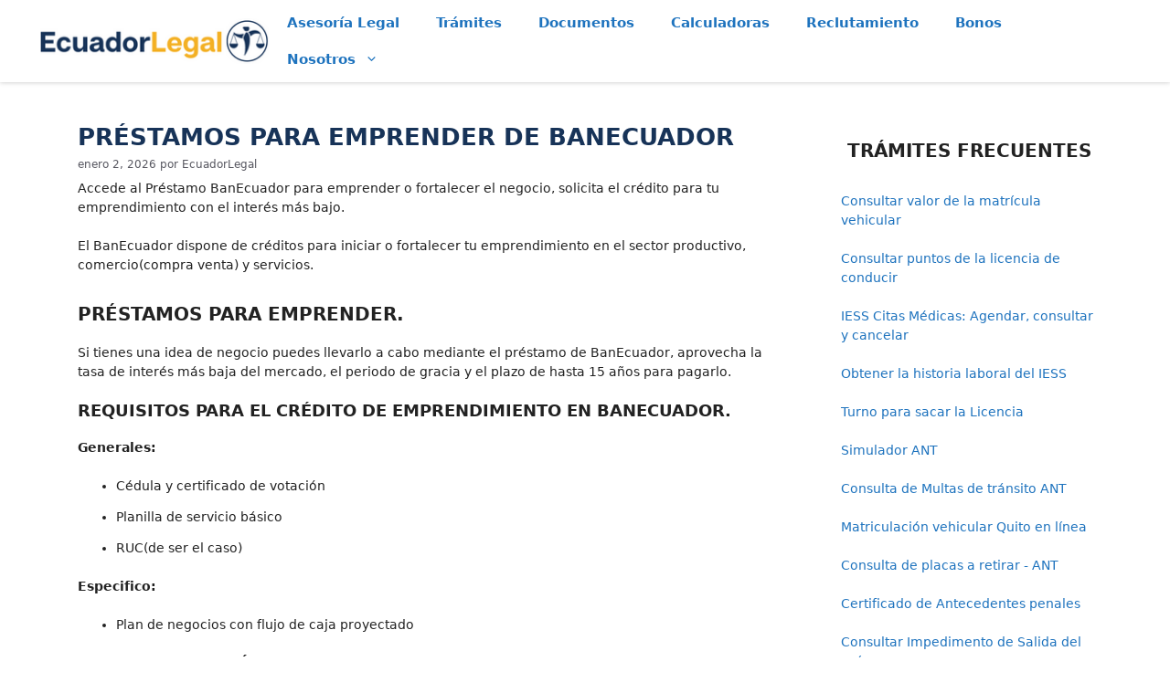

--- FILE ---
content_type: text/html
request_url: https://www.ecuadorlegalonline.com/noticias/prestamos-del-banecuador-para-emprender/
body_size: 16276
content:
<!DOCTYPE html>
<html lang="es">
<head>
	<meta charset="UTF-8">
	<link rel="profile" href="https://gmpg.org/xfn/11">
	<meta name='robots' content='index, follow, max-video-preview:-1, max-snippet:-1, max-image-preview:large' />
<meta name="viewport" content="width=device-width, initial-scale=1">
	<!-- This site is optimized with the Yoast SEO Premium plugin v20.1 (Yoast SEO v20.1) - https://yoast.com/wordpress/plugins/seo/ -->
	<title>Préstamos para emprender de BanEcuador - EcuadorLegalOnline</title>
	<meta name="description" content="Accede al Préstamo BanEcuador para emprender o fortalecer el negocio, solicita el crédito para tu emprendimiento con el interés más bajo." />
	<link rel="canonical" href="https://www.ecuadorlegalonline.com/noticias/prestamos-del-banecuador-para-emprender/" />
	<meta property="og:locale" content="es_ES" />
	<meta property="og:type" content="article" />
	<meta property="og:title" content="Préstamos para emprender de BanEcuador" />
	<meta property="og:description" content="Accede al Préstamo BanEcuador para emprender o fortalecer el negocio, solicita el crédito para tu emprendimiento con el interés más bajo." />
	<meta property="og:url" content="https://www.ecuadorlegalonline.com/noticias/prestamos-del-banecuador-para-emprender/" />
	<meta property="og:site_name" content="EcuadorLegalOnline" />
	<meta property="article:publisher" content="https://www.facebook.com/Ecuadorlegal/" />
	<meta property="article:published_time" content="2026-01-02T18:45:32+00:00" />
	<meta property="article:modified_time" content="2026-01-05T17:18:32+00:00" />
	<meta property="og:image" content="https://cdn.ecuadorlegalonline.com/wp-content/uploads/2020/10/prestamo-banecuador-emprendedores.png" />
	<meta property="og:image:width" content="1280" />
	<meta property="og:image:height" content="720" />
	<meta property="og:image:type" content="image/png" />
	<meta name="author" content="EcuadorLegal" />
	<script type="application/ld+json" class="yoast-schema-graph">{"@context":"https://schema.org","@graph":[{"@type":"Article","@id":"https://www.ecuadorlegalonline.com/noticias/prestamos-del-banecuador-para-emprender/#article","isPartOf":{"@id":"https://www.ecuadorlegalonline.com/noticias/prestamos-del-banecuador-para-emprender/"},"author":{"name":"EcuadorLegal","@id":"https://www.ecuadorlegalonline.com/#/schema/person/ea2675f143de0c7adb601f2e8f83ca22"},"headline":"Préstamos para emprender de BanEcuador","datePublished":"2026-01-02T18:45:32+00:00","dateModified":"2026-01-05T17:18:32+00:00","mainEntityOfPage":{"@id":"https://www.ecuadorlegalonline.com/noticias/prestamos-del-banecuador-para-emprender/"},"wordCount":439,"commentCount":0,"publisher":{"@id":"https://www.ecuadorlegalonline.com/#organization"},"image":{"@id":"https://www.ecuadorlegalonline.com/noticias/prestamos-del-banecuador-para-emprender/#primaryimage"},"thumbnailUrl":"https://cdn.ecuadorlegalonline.com/wp-content/uploads/2020/10/prestamo-banecuador-emprendedores.png","keywords":["BanEcuador","Créditos para personas"],"articleSection":["Noticias"],"inLanguage":"es","potentialAction":[{"@type":"CommentAction","name":"Comment","target":["https://www.ecuadorlegalonline.com/noticias/prestamos-del-banecuador-para-emprender/#respond"]}]},{"@type":"WebPage","@id":"https://www.ecuadorlegalonline.com/noticias/prestamos-del-banecuador-para-emprender/","url":"https://www.ecuadorlegalonline.com/noticias/prestamos-del-banecuador-para-emprender/","name":"Préstamos para emprender de BanEcuador - EcuadorLegalOnline","isPartOf":{"@id":"https://www.ecuadorlegalonline.com/#website"},"primaryImageOfPage":{"@id":"https://www.ecuadorlegalonline.com/noticias/prestamos-del-banecuador-para-emprender/#primaryimage"},"image":{"@id":"https://www.ecuadorlegalonline.com/noticias/prestamos-del-banecuador-para-emprender/#primaryimage"},"thumbnailUrl":"https://cdn.ecuadorlegalonline.com/wp-content/uploads/2020/10/prestamo-banecuador-emprendedores.png","datePublished":"2026-01-02T18:45:32+00:00","dateModified":"2026-01-05T17:18:32+00:00","description":"Accede al Préstamo BanEcuador para emprender o fortalecer el negocio, solicita el crédito para tu emprendimiento con el interés más bajo.","breadcrumb":{"@id":"https://www.ecuadorlegalonline.com/noticias/prestamos-del-banecuador-para-emprender/#breadcrumb"},"inLanguage":"es","potentialAction":[{"@type":"ReadAction","target":["https://www.ecuadorlegalonline.com/noticias/prestamos-del-banecuador-para-emprender/"]}]},{"@type":"ImageObject","inLanguage":"es","@id":"https://www.ecuadorlegalonline.com/noticias/prestamos-del-banecuador-para-emprender/#primaryimage","url":"https://cdn.ecuadorlegalonline.com/wp-content/uploads/2020/10/prestamo-banecuador-emprendedores.png","contentUrl":"https://cdn.ecuadorlegalonline.com/wp-content/uploads/2020/10/prestamo-banecuador-emprendedores.png","width":1280,"height":720},{"@type":"BreadcrumbList","@id":"https://www.ecuadorlegalonline.com/noticias/prestamos-del-banecuador-para-emprender/#breadcrumb","itemListElement":[{"@type":"ListItem","position":1,"name":"Portada","item":"https://www.ecuadorlegalonline.com/"},{"@type":"ListItem","position":2,"name":"Préstamos para emprender de BanEcuador"}]},{"@type":"WebSite","@id":"https://www.ecuadorlegalonline.com/#website","url":"https://www.ecuadorlegalonline.com/","name":"EcuadorLegalOnline.com","description":"","publisher":{"@id":"https://www.ecuadorlegalonline.com/#organization"},"potentialAction":[{"@type":"SearchAction","target":{"@type":"EntryPoint","urlTemplate":"https://www.ecuadorlegalonline.com/search/?q={search_term_string}"},"query-input":"required name=search_term_string"}],"inLanguage":"es"},{"@type":"Organization","@id":"https://www.ecuadorlegalonline.com/#organization","name":"EcuadorLegal","url":"https://www.ecuadorlegalonline.com/","logo":{"@type":"ImageObject","inLanguage":"es","@id":"https://www.ecuadorlegalonline.com/#/schema/logo/image/","url":"https://cdn.ecuadorlegalonline.com/wp-content/uploads/2025/01/ecuadorlegal-logo.jpg","contentUrl":"https://cdn.ecuadorlegalonline.com/wp-content/uploads/2025/01/ecuadorlegal-logo.jpg","width":152,"height":152,"caption":"EcuadorLegal"},"image":{"@id":"https://www.ecuadorlegalonline.com/#/schema/logo/image/"},"sameAs":["https://www.facebook.com/Ecuadorlegal/","https://www.instagram.com/ecuadorlegal","https://www.pinterest.com/ecuadorlegal/"]},{"@type":"Person","@id":"https://www.ecuadorlegalonline.com/#/schema/person/ea2675f143de0c7adb601f2e8f83ca22","name":"EcuadorLegal","sameAs":["http://www.EcuadorLegalOnline.com"]}]}</script>
	<!-- / Yoast SEO Premium plugin. -->


<link rel='stylesheet' id='generate-style-css'  href='https://www.ecuadorlegalonline.com/wp-content/themes/generatepress/assets/css/main.min.css?ver=3.1.3' media='all' />
<style id='generate-style-inline-css'>
.no-featured-image-padding .featured-image {margin-left:-40px;margin-right:-40px;}.post-image-above-header .no-featured-image-padding .inside-article .featured-image {margin-top:-40px;}@media (max-width:768px){.no-featured-image-padding .featured-image {margin-left:-15px;margin-right:-15px;}.post-image-above-header .no-featured-image-padding .inside-article .featured-image {margin-top:-15px;}}
body{background-color:var(--base-3);color:var(--contrast);}a{color:var(--accent);}a{text-decoration:underline;}.entry-title a, .site-branding a, a.button, .wp-block-button__link, .main-navigation a{text-decoration:none;}a:hover, a:focus, a:active{color:var(--contrast);}.wp-block-group__inner-container{max-width:1200px;margin-left:auto;margin-right:auto;}:root{--contrast:#222222;--contrast-2:#575760;--contrast-3:#b2b2be;--base:#f0f0f0;--base-2:#f7f8f9;--base-3:#ffffff;--accent:#1e73be;}.has-contrast-color{color:#222222;}.has-contrast-background-color{background-color:#222222;}.has-contrast-2-color{color:#575760;}.has-contrast-2-background-color{background-color:#575760;}.has-contrast-3-color{color:#b2b2be;}.has-contrast-3-background-color{background-color:#b2b2be;}.has-base-color{color:#f0f0f0;}.has-base-background-color{background-color:#f0f0f0;}.has-base-2-color{color:#f7f8f9;}.has-base-2-background-color{background-color:#f7f8f9;}.has-base-3-color{color:#ffffff;}.has-base-3-background-color{background-color:#ffffff;}.has-accent-color{color:#1e73be;}.has-accent-background-color{background-color:#1e73be;}.top-bar{background-color:#636363;color:#ffffff;}.top-bar a{color:#ffffff;}.top-bar a:hover{color:#303030;}.site-header{background-color:var(--base-3);}.main-title a,.main-title a:hover{color:var(--contrast);}.site-description{color:var(--contrast-2);}.mobile-menu-control-wrapper .menu-toggle,.mobile-menu-control-wrapper .menu-toggle:hover,.mobile-menu-control-wrapper .menu-toggle:focus,.has-inline-mobile-toggle #site-navigation.toggled{background-color:rgba(0, 0, 0, 0.02);}.main-navigation,.main-navigation ul ul{background-color:var(--base-3);}.main-navigation .main-nav ul li a, .main-navigation .menu-toggle, .main-navigation .menu-bar-items{color:#1e73be;}.main-navigation .main-nav ul li:not([class*="current-menu-"]):hover > a, .main-navigation .main-nav ul li:not([class*="current-menu-"]):focus > a, .main-navigation .main-nav ul li.sfHover:not([class*="current-menu-"]) > a, .main-navigation .menu-bar-item:hover > a, .main-navigation .menu-bar-item.sfHover > a{color:var(--contrast);}button.menu-toggle:hover,button.menu-toggle:focus{color:#1e73be;}.main-navigation .main-nav ul li[class*="current-menu-"] > a{color:var(--accent);background-color:rgba(31,116,191,0.01);}.navigation-search input[type="search"],.navigation-search input[type="search"]:active, .navigation-search input[type="search"]:focus, .main-navigation .main-nav ul li.search-item.active > a, .main-navigation .menu-bar-items .search-item.active > a{color:var(--contrast);}.main-navigation ul ul{background-color:var(--base);}.main-navigation .main-nav ul ul li a{color:#1e73be;}.main-navigation .main-nav ul ul li:not([class*="current-menu-"]):hover > a,.main-navigation .main-nav ul ul li:not([class*="current-menu-"]):focus > a, .main-navigation .main-nav ul ul li.sfHover:not([class*="current-menu-"]) > a{color:var(--contrast);}.separate-containers .inside-article, .separate-containers .comments-area, .separate-containers .page-header, .one-container .container, .separate-containers .paging-navigation, .inside-page-header{background-color:var(--base-3);}.entry-title a{color:var(--contrast);}.entry-title a:hover{color:var(--contrast-2);}.entry-meta{color:var(--contrast-2);}.sidebar .widget{background-color:var(--base-3);}.footer-widgets{background-color:var(--base-3);}.site-info{color:#ffffff;background-color:#173658;}input[type="text"],input[type="email"],input[type="url"],input[type="password"],input[type="search"],input[type="tel"],input[type="number"],textarea,select{color:var(--contrast);background-color:var(--base-2);border-color:var(--base);}input[type="text"]:focus,input[type="email"]:focus,input[type="url"]:focus,input[type="password"]:focus,input[type="search"]:focus,input[type="tel"]:focus,input[type="number"]:focus,textarea:focus,select:focus{color:var(--contrast);background-color:var(--base-2);border-color:var(--contrast-3);}button,html input[type="button"],input[type="reset"],input[type="submit"],a.button,a.wp-block-button__link:not(.has-background){color:#ffffff;background-color:#55555e;}button:hover,html input[type="button"]:hover,input[type="reset"]:hover,input[type="submit"]:hover,a.button:hover,button:focus,html input[type="button"]:focus,input[type="reset"]:focus,input[type="submit"]:focus,a.button:focus,a.wp-block-button__link:not(.has-background):active,a.wp-block-button__link:not(.has-background):focus,a.wp-block-button__link:not(.has-background):hover{color:#ffffff;background-color:#3f4047;}a.generate-back-to-top{background-color:rgba( 0,0,0,0.4 );color:#ffffff;}a.generate-back-to-top:hover,a.generate-back-to-top:focus{background-color:rgba( 0,0,0,0.6 );color:#ffffff;}@media (max-width:768px){.main-navigation .menu-bar-item:hover > a, .main-navigation .menu-bar-item.sfHover > a{background:none;color:#1e73be;}}.nav-below-header .main-navigation .inside-navigation.grid-container, .nav-above-header .main-navigation .inside-navigation.grid-container{padding:0px 20px 0px 20px;}.site-main .wp-block-group__inner-container{padding:40px;}.separate-containers .paging-navigation{padding-top:20px;padding-bottom:20px;}.entry-content .alignwide, body:not(.no-sidebar) .entry-content .alignfull{margin-left:-40px;width:calc(100% + 80px);max-width:calc(100% + 80px);}.main-navigation .main-nav ul li a,.menu-toggle,.main-navigation .menu-bar-item > a{line-height:40px;}.navigation-search input[type="search"]{height:40px;}.rtl .menu-item-has-children .dropdown-menu-toggle{padding-left:20px;}.rtl .main-navigation .main-nav ul li.menu-item-has-children > a{padding-right:20px;}@media (max-width:768px){.separate-containers .inside-article, .separate-containers .comments-area, .separate-containers .page-header, .separate-containers .paging-navigation, .one-container .site-content, .inside-page-header{padding:15px;}.site-main .wp-block-group__inner-container{padding:15px;}.inside-top-bar{padding-right:30px;padding-left:30px;}.inside-header{padding-top:5px;padding-right:15px;padding-bottom:5px;padding-left:15px;}.widget-area .widget{padding-top:30px;padding-right:30px;padding-bottom:30px;padding-left:30px;}.footer-widgets-container{padding-top:30px;padding-right:30px;padding-bottom:30px;padding-left:30px;}.inside-site-info{padding-right:30px;padding-left:30px;}.entry-content .alignwide, body:not(.no-sidebar) .entry-content .alignfull{margin-left:-15px;width:calc(100% + 30px);max-width:calc(100% + 30px);}.one-container .site-main .paging-navigation{margin-bottom:20px;}}/* End cached CSS */.is-right-sidebar{width:30%;}.is-left-sidebar{width:30%;}.site-content .content-area{width:70%;}@media (max-width:768px){.main-navigation .menu-toggle,.sidebar-nav-mobile:not(#sticky-placeholder){display:block;}.main-navigation ul,.gen-sidebar-nav,.main-navigation:not(.slideout-navigation):not(.toggled) .main-nav > ul,.has-inline-mobile-toggle #site-navigation .inside-navigation > *:not(.navigation-search):not(.main-nav){display:none;}.nav-align-right .inside-navigation,.nav-align-center .inside-navigation{justify-content:space-between;}.has-inline-mobile-toggle .mobile-menu-control-wrapper{display:flex;flex-wrap:wrap;}.has-inline-mobile-toggle .inside-header{flex-direction:row;text-align:left;flex-wrap:wrap;}.has-inline-mobile-toggle .header-widget,.has-inline-mobile-toggle #site-navigation{flex-basis:100%;}.nav-float-left .has-inline-mobile-toggle #site-navigation{order:10;}}
</style>
		<style id="wp-custom-css">
			 #masthead { position: fixed; top: 0; z-index: 999; left: 0; right: 0; width: 100%; box-shadow: 0 0 5px 0 rgba(0, 0, 0, 0.25); } .entry-content p a, .entry-content > :not(#Slickquiz) > li a { border-bottom: 2px solid rgba(244, 177, 37, 1); } .entry-content p a:not(:has(img))::before, .entry-content li a:not(:has(img))::before { content: "\00BB"; padding: 0em 0.2em; } .entry-content li { margin-bottom: 0.94em; } .inside-article { padding-bottom: 0px !important; } .site-content { margin-top: 130px !important; } .admin-bar.site-header { top: 32px; } .entry-content { margin-top: 0.5em !important; } .separate-containers .site-main { margin: 5px !important; } #submitc { width: 100%; text-transform: uppercase; }.adst { /*background: repeating-linear-gradient( 120deg, rgba(0, 0, 0, .1), rgba(0, 0, 0, .1) 1px, transparent 0, transparent 5px ); */ margin-top: 10px !important; margin-bottom: 10px; text-align: center; } .ads_respx { width: 100%; height: 280px; } .adsm, .adsg { background-color: #f7f8f9; margin-bottom: 50px } .adsm::before, .adsg::before { content: "Anuncios"; display: block; text-align: center; margin-bottom: 10px; } .ad-ca { display: inline-block; width: 100%; height: 100px; text-align: center; } .ad-container { padding-bottom: 10px; } .page-title { text-align: center; } .adrectangle { display: block; width: 300px; height: 600px; } .tags-links a { color: #000; display: inline-block; margin-bottom: 6px; padding: 5px 7px; text-transform: uppercase; border-radius: 4px; } .tags-links a:nth-child(odd), .tags-links a:nth-child(even) { background: #fed13a; } .entry-meta .gp-icon { display: none; } .ad-ca { display: block; height: 90px; text-align: center; } .adc { text-align: center; } .frmlh { line-height: 0.9; } ins.adsbygoogle[data-ad-status="unfilled"] { display: none!important } #adr ins.adsbygoogle[data-ad-status="unfilled"] { display: block!important; min-height: 200px!important } .ad-rectangle { display: block; height: 300px; } @media (min-width: 769px) { #masthead { position: sticky !important; } .site-content { margin-top: initial !important; } .ad-rectangle { display: inline-block !important; width: 300px !important; height: 600px !important; } .adsm, .adsg { background-color: #fff; } #submitc { width: auto; } }		</style>
		<link rel="shortcut icon" href="/favicon-ec.ico" type="image/x-icon" sizes="32x32" />
<link rel="preconnect" href="https://pagead2.googlesyndication.com" crossorigin>
<link rel="preconnect" href="https://securepubads.g.doubleclick.net" crossorigin>
<link rel="preconnect" href="https://www.googletagservices.com" crossorigin>
<link rel="dns-prefetch" href="https://cdn.ecuadorlegalonline.com">
<link rel="dns-prefetch" href="https://static.ecuadorlegalonline.com">
<link rel="preload" href="https://cdn.ecuadorlegalonline.com/wp-content/uploads/2022/10/logo-ecuadorlegal.webp" as="image" type="image/webp">
<meta name="format-detection" content="telephone=no">	
<script async src="https://pagead2.googlesyndication.com/pagead/js/adsbygoogle.js?client=ca-pub-5658292153651748"
     crossorigin="anonymous"></script>
<script type="text/javascript">
var varGurl = 'https://www.ecuadorlegalonline.com/noticias/prestamos-del-banecuador-para-emprender/';
var varRegisterScript = 'N';
</script>
<style type="text/css">
/* Contenido de navigation-branding-flex.min.css */
.navigation-branding,.site-logo.mobile-header-logo{display:flex;align-items:center;order:0;margin-right:10px}.navigation-branding img,.site-logo.mobile-header-logo img{position:relative;padding:10px 0;display:block;transition:height .3s ease}.navigation-branding>div+.main-title{margin-left:10px}.navigation-branding .main-title{transition:line-height .3s ease}.navigation-branding .main-title a{font-family:inherit;font-size:inherit;font-weight:inherit;text-transform:unset}.main-navigation.mobile-header-navigation{display:none;float:none;margin-bottom:0}.mobile-header-navigation.is_stuck{box-shadow:0 2px 2px -2px rgba(0,0,0,.2)}.main-navigation .menu-toggle{flex-grow:1;width:auto}.main-navigation.has-branding .menu-toggle,.main-navigation.has-sticky-branding.navigation-stick .menu-toggle{flex-grow:0;padding-right:20px;order:2}.main-navigation:not(.slideout-navigation) .mobile-bar-items+.menu-toggle{text-align:left}.main-navigation.has-sticky-branding:not(.has-branding):not(.navigation-stick) .navigation-branding{display:none}.nav-align-right .navigation-branding{margin-right:auto}.main-navigation.has-branding:not([class*=nav-align-]):not(.mobile-header-navigation) .inside-navigation,.main-navigation.has-sticky-branding.navigation-stick:not([class*=nav-align-]):not(.mobile-header-navigation) .inside-navigation{justify-content:flex-start}.main-navigation.has-branding:not([class*=nav-align-]):not(.mobile-header-navigation) .menu-bar-items,.main-navigation.has-sticky-branding.navigation-stick:not([class*=nav-align-]):not(.mobile-header-navigation) .menu-bar-items{margin-left:auto}.nav-float-right .main-navigation.has-branding:not(.mobile-header-navigation) .menu-bar-items,.nav-float-right .main-navigation.has-sticky-branding.navigation-stick:not(.mobile-header-navigation) .menu-bar-items{margin-left:0}.mobile-header-navigation.has-menu-bar-items .mobile-header-logo{margin-right:auto}.rtl .navigation-branding>div+.main-title{margin-right:10px}.rtl .main-navigation.nav-align-right:not(.mobile-header-navigation) .navigation-branding{order:-10}.rtl .nav-align-right .navigation-branding{margin-right:10px}.rtl .navigation-branding,.rtl .site-logo.mobile-header-logo{margin-left:auto;margin-right:0}.rtl .nav-align-center .navigation-branding,.rtl .nav-align-center .site-logo.mobile-header-logo,.rtl .nav-align-right .navigation-branding,.rtl .nav-align-right .site-logo.mobile-header-logo{margin-left:10px}.rtl .nav-align-right .menu-bar-items{margin-right:auto}.rtl .mobile-header-navigation.has-menu-bar-items .site-logo{margin-left:auto}
/*body*/
.site-content{margin-top:20px;}html {scroll-padding-top: 130px;}.widget-area .widget {padding: 40px 40px 5px;}.sidebar .widget{margin-bottom: 1px;}blockquote{font-size:16px}em{font-size:16px}@media (min-width:769px){body,button,input,select,textarea{font-size:14px}.inside-header{padding:5px 4px}}.main-nav ul li a{font-weight:700}.inside-article h2{font-size:20px!important;font-weight:700;text-transform:uppercase}.inside-article h3{font-weight:700;text-transform:uppercase}.inside-article h4{font-size:16px!important;font-weight:700}@media screen and (max-width:768px){h1{font-size:22px!important;}button{font-size:17px}.frmbono{width:100%!important}.wp-block-categories-list{column-count:2}.entry-meta{margin-top:.3em;font-size:80%}}h1{font-size:26px;text-transform:uppercase;font-weight:700;color:#173358}.entry-title a{color:#3668af}input[type="text"],input[type="email"],input[type="url"],input[type="password"],input[type="search"],input[type="tel"],input[type="number"],textarea,select{background-color:#fff8c4 !important;color: #000 !important;border:2px solid #ffb300;}.entry-content a{font-weight:700}.mobile-menu-control-wrapper .menu-toggle,.mobile-menu-control-wrapper .menu-toggle:hover,.mobile-menu-control-wrapper .menu-toggle:focus,.has-inline-mobile-toggle #site-navigation.toggled{background-color:#fff}@media screen and (min-width:769px){.adsdina{width:100%!important}.tad{display:none!important}.featured-image{display:none!important}}@media(min-width:800px){.adsrs{display:inline-block!important;width:100%;height:450px!important}}.mitabla{border-width:1px 1px 1px 1px;width:100%}@media(max-width:768px){.exa1{background:repeating-linear-gradient(120deg,rgb(0 0 0 / .1),rgb(0 0 0 / .1) 1px,transparent 0,transparent 4px)}}#admedio,.admedio,#admediom {text-align:center!important;margin-top:30px!important;margin-bottom:16px!important;width:100%}ol,ul{margin:0 0 1.5em 3em}.ad-rectangle{display:block;height:300px}.site-info a,.site-info a:hover,.site-info a:visited{color:#fff}#secrela li::before{content:"\00BB";padding:0em .4em}::placeholder{color: #444;}#commentform #email{margin-top: 10px;}
/*side*/
.gb-container ul{list-style:none;margin:0}.gb-container li a{border-bottom:1px solid #1e73be;font-weight:400}h2.gctitle{text-align:center;padding-bottom:15px;margin-bottom:15px;border-bottom-style:solid;border-bottom-width:2px;color:#3668af}.m40{margin-left:-40px}.centrado{text-align:center}.mayuscula{text-transform:uppercase}.minuscula{text-transform:none !important}.negrita{font-weight:bold}.entry-summary a{background:#173658;color:#fff;display:inline-block;margin:0 1px 1px;padding:5px 7px;text-transform:uppercase;border-radius:4px}.subraya a{border-bottom:2px solid rgb(30 115 190)}.menu-toggle{border:1px solid rgb(30 115 190 / .3)!important;border-radius:4px}#bansup{display:none;margin-top:5px}@media(max-width:768px){.gb-container li{padding-bottom:10px}.sidebar .widget{background-color:#f7f8f9}#sidebar-right img{border-radius:5px;margin-top:10px;box-shadow:0 0 10px 0 rgb(0 0 0 / .5)}}#fth{bottom:0;left:0;right:0;width:100%;text-align:center}#fth img{border-radius:5px;margin-top:5px;box-shadow:0 0 10px 0 rgb(0 0 0)}.banner_large{margin:auto;max-width:970px;padding-top:20px}.simplelist{list-style:none!important;margin:0 0 1.5em .5em}
/*bullet*/
/*.entry-content ol{list-style:none;padding-left:0}.entry-content ol li{position:relative;margin-bottom:1rem;text-align:left;counter-increment:contador-lista;padding-left:.8rem}.entry-content ol li::before{content:counter(contador-lista);display:inline-block;line-height:1.5rem;width:1.5rem;border-radius:50%;position:absolute;left:-1.5rem;top:.15rem;font-size:.9rem;font-weight:700;text-align:center;color:#fff;background:#173358}.entry-content ul{list-style-type:disc}.entry-content ul li::marker{color:#173358;font-size:1em}*/
 </style>
</head>
<body class="post-template-default single single-post postid-21351 single-format-standard wp-custom-logo wp-embed-responsive post-image-above-header post-image-aligned-center right-sidebar nav-float-right separate-containers header-aligned-left dropdown-hover" itemtype="https://schema.org/Blog" itemscope>
	<a class="screen-reader-text skip-link" href="#content" title="Saltar al contenido">Saltar al contenido</a>		<header class="site-header has-inline-mobile-toggle" id="masthead" aria-label="Sitio"  itemtype="https://schema.org/WPHeader" itemscope>
			<div class="inside-header grid-container">
				<div class="site-logo">
					<a href="https://www.ecuadorlegalonline.com/" title="EcuadorLegalOnline" rel="home">
						<img  class="header-image is-logo-image" alt="EcuadorLegalOnline" src="https://cdn.ecuadorlegalonline.com/wp-content/uploads/2022/10/logo-ecuadorlegal.webp" title="EcuadorLegalOnline" width="255" height="51" />
					</a>
				</div>	<nav class="main-navigation mobile-menu-control-wrapper" id="mobile-menu-control-wrapper" aria-label="Cambiar a móvil">
				<button data-nav="site-navigation" class="menu-toggle" aria-controls="primary-menu" aria-expanded="false">
			<span class="gp-icon icon-menu-bars"><svg viewBox="0 0 512 512" aria-hidden="true" xmlns="http://www.w3.org/2000/svg" width="1em" height="1em"><path d="M0 96c0-13.255 10.745-24 24-24h464c13.255 0 24 10.745 24 24s-10.745 24-24 24H24c-13.255 0-24-10.745-24-24zm0 160c0-13.255 10.745-24 24-24h464c13.255 0 24 10.745 24 24s-10.745 24-24 24H24c-13.255 0-24-10.745-24-24zm0 160c0-13.255 10.745-24 24-24h464c13.255 0 24 10.745 24 24s-10.745 24-24 24H24c-13.255 0-24-10.745-24-24z" /></svg><svg viewBox="0 0 512 512" aria-hidden="true" xmlns="http://www.w3.org/2000/svg" width="1em" height="1em"><path d="M71.029 71.029c9.373-9.372 24.569-9.372 33.942 0L256 222.059l151.029-151.03c9.373-9.372 24.569-9.372 33.942 0 9.372 9.373 9.372 24.569 0 33.942L289.941 256l151.03 151.029c9.372 9.373 9.372 24.569 0 33.942-9.373 9.372-24.569 9.372-33.942 0L256 289.941l-151.029 151.03c-9.373 9.372-24.569 9.372-33.942 0-9.372-9.373-9.372-24.569 0-33.942L222.059 256 71.029 104.971c-9.372-9.373-9.372-24.569 0-33.942z" /></svg></span><span class="screen-reader-text">Menú</span>		</button>
	</nav>
			<nav class="main-navigation sub-menu-right" id="site-navigation" aria-label="Principal"  itemtype="https://schema.org/SiteNavigationElement" itemscope>
			<div class="inside-navigation grid-container">
								<button class="menu-toggle" aria-controls="primary-menu" aria-expanded="false">
					<span class="gp-icon icon-menu-bars"><svg viewBox="0 0 512 512" aria-hidden="true" xmlns="http://www.w3.org/2000/svg" width="1em" height="1em"><path d="M0 96c0-13.255 10.745-24 24-24h464c13.255 0 24 10.745 24 24s-10.745 24-24 24H24c-13.255 0-24-10.745-24-24zm0 160c0-13.255 10.745-24 24-24h464c13.255 0 24 10.745 24 24s-10.745 24-24 24H24c-13.255 0-24-10.745-24-24zm0 160c0-13.255 10.745-24 24-24h464c13.255 0 24 10.745 24 24s-10.745 24-24 24H24c-13.255 0-24-10.745-24-24z" /></svg><svg viewBox="0 0 512 512" aria-hidden="true" xmlns="http://www.w3.org/2000/svg" width="1em" height="1em"><path d="M71.029 71.029c9.373-9.372 24.569-9.372 33.942 0L256 222.059l151.029-151.03c9.373-9.372 24.569-9.372 33.942 0 9.372 9.373 9.372 24.569 0 33.942L289.941 256l151.03 151.029c9.372 9.373 9.372 24.569 0 33.942-9.373 9.372-24.569 9.372-33.942 0L256 289.941l-151.029 151.03c-9.373 9.372-24.569 9.372-33.942 0-9.372-9.373-9.372-24.569 0-33.942L222.059 256 71.029 104.971c-9.372-9.373-9.372-24.569 0-33.942z" /></svg></span><span class="mobile-menu">Menú</span>				</button>
				<div id="primary-menu" class="main-nav"><ul id="menu-general" class=" menu sf-menu"><li id="menu-item-28146" class="menu-item menu-item-type-custom menu-item-object-custom menu-item-28146"><a href="https://www.ecuadorlegalonline.com/asesorialegal/consulta/">Asesoría Legal</a></li>
<li id="menu-item-25184" class="menu-item menu-item-type-custom menu-item-object-custom menu-item-25184"><a href="https://www.ecuadorlegalonline.com/tramites/">Trámites</a></li>
<li id="menu-item-24926" class="menu-item menu-item-type-custom menu-item-object-custom menu-item-24926"><a href="https://www.ecuadorlegalonline.com/modelos-de-documentos/">Documentos</a></li>
<li id="menu-item-24925" class="menu-item menu-item-type-custom menu-item-object-custom menu-item-24925"><a href="https://www.ecuadorlegalonline.com/category/calculadoras/">Calculadoras</a></li>
<li id="menu-item-24927" class="menu-item menu-item-type-custom menu-item-object-custom menu-item-24927"><a href="https://www.ecuadorlegalonline.com/category/reclutamiento/">Reclutamiento</a></li>
<li id="menu-item-28278" class="menu-item menu-item-type-custom menu-item-object-custom menu-item-28278"><a href="https://www.ecuadorlegalonline.com/consultas/consultar-bono-de-desarrollo-humano/">Bonos</a></li>
<li id="menu-item-28422" class="menu-item menu-item-type-custom menu-item-object-custom menu-item-has-children menu-item-28422"><a href="#">Nosotros<span role="presentation" class="dropdown-menu-toggle"><span class="gp-icon icon-arrow"><svg viewBox="0 0 330 512" aria-hidden="true" xmlns="http://www.w3.org/2000/svg" width="1em" height="1em"><path d="M305.913 197.085c0 2.266-1.133 4.815-2.833 6.514L171.087 335.593c-1.7 1.7-4.249 2.832-6.515 2.832s-4.815-1.133-6.515-2.832L26.064 203.599c-1.7-1.7-2.832-4.248-2.832-6.514s1.132-4.816 2.832-6.515l14.162-14.163c1.7-1.699 3.966-2.832 6.515-2.832 2.266 0 4.815 1.133 6.515 2.832l111.316 111.317 111.316-111.317c1.7-1.699 4.249-2.832 6.515-2.832s4.815 1.133 6.515 2.832l14.162 14.163c1.7 1.7 2.833 4.249 2.833 6.515z" /></svg></span></span></a>
<ul class="sub-menu">
	<li id="menu-item-25198" class="menu-item menu-item-type-custom menu-item-object-custom menu-item-25198"><a href="https://www.ecuadorlegalonline.com/contacto/">Contacto</a></li>
	<li id="menu-item-28421" class="menu-item menu-item-type-post_type menu-item-object-page menu-item-28421"><a href="https://www.ecuadorlegalonline.com/nosotros/">¿Quiénes somos?</a></li>
</ul>
</li>
</ul></div>			</div>
		</nav>
					</div>
		</header>
		
	<div class="site grid-container container hfeed" id="page">
	    
				<div class="site-content" id="content">
			
	<div class="content-area" id="primary">
		<main class="site-main" id="main">
			<article id="post-21351" class="post-21351 post type-post status-publish format-standard has-post-thumbnail hentry category-noticias tag-banecuador tag-creditos-personas no-featured-image-padding" itemtype="https://schema.org/CreativeWork" itemscope>
	<div class="inside-article">    
					<header class="entry-header" aria-label="Contenido">                        
				<h1 class="entry-title" itemprop="headline">Préstamos para emprender de BanEcuador</h1>		<div class="entry-meta">
			<span class="posted-on"><time class="updated" datetime="2026-01-05T12:18:32-05:00" itemprop="dateModified">enero 5, 2026</time><time class="entry-date published" datetime="2026-01-02T13:45:32-05:00" itemprop="datePublished">enero 2, 2026</time></span>  <span class="byline"><span class="author vcard" itemtype="http://schema.org/Person" itemscope="itemscope" itemprop="author">por <span class="fn n author-name" itemprop="name">EcuadorLegal</span></span></span>		</div>
					</header>
					
		<div class="entry-content" itemprop="text">
		<div id="adst" class="centrado"><ins class="adsbygoogle adst" style="display:block;height:300px;" data-ad-client="ca-pub-5658292153651748" data-ad-slot="9617666901" data-ad-format="auto" data-full-width-responsive="true"></ins><script>(adsbygoogle=window.adsbygoogle || []).push({});</script></div>		
                 			<p>Accede al Préstamo BanEcuador para emprender o fortalecer el negocio, solicita el crédito para tu emprendimiento con el interés más bajo.</p>
<p>El BanEcuador dispone de créditos para iniciar o fortalecer tu emprendimiento en el sector productivo, comercio(compra venta) y servicios.<br />
<!--noads--></p><div id="mad" class="centrado ad-container"><ins class="adsbygoogle adsm" style="display:block;min-height:250px" data-ad-client="ca-pub-5658292153651748" data-ad-slot="5718641303" data-ad-format="auto" data-full-width-responsive="true"></ins></div>
<h2>Préstamos para emprender.</h2>
<p>Si tienes una idea de negocio puedes llevarlo a cabo mediante el préstamo de BanEcuador, aprovecha la tasa de interés más baja del mercado, el periodo de gracia y el plazo de hasta 15 años para pagarlo.</p>
<h3>Requisitos para el crédito de emprendimiento en BanEcuador.</h3>
<p><strong>Generales:</strong></p>
<ul>
<li>Cédula y certificado de votación</li>
<li>Planilla de servicio básico</li>
<li>RUC(de ser el caso)</li>
</ul>
<p><strong>Especifico:</strong></p>
<ul>
<li>Plan de negocios con flujo de caja proyectado</li>
</ul>
<h3>Detalles del Préstamo para emprender de BanEcuador</h3>
<ul>
<li>Financia a todas las personas naturales y jurídicas que desean emprender en el sector de la producción, comercio y servicio.</li>
<li>El crédito va dirigido para capital de trabajo y/o activo fijo.</li>
<li>Plazo de hasta 15 años para activo fijo, y hasta 3 años para capital de trabajo.</li>
<li>Periodo de gracias de 1 año para capital de trabajo, y de hasta 5 años para activo fijo.</li>
<li>Montos desde $50 USD hasta $150.000 USD, con tasa de 11.25% para producción y 15.30% para comercio y servicios.</li>
<li>Las formas de pago pueden ser mensual, bimestral, trimestral, semestral, anual o al vencimiento, todo esto de acuerdo al flujo de caja.</li>
</ul>
<p><strong>Garantías para el préstamo.</strong></p>
<ul>
<li>Firma del deudor y su cónyuge(de ser el caso), para crédito de hasta $10.000 dólares.</li>
<li>Con la firma de un garante y su cónyuge (si aplica) para créditos de hasta $20.000 dólares.</li>
<li>Para créditos de más de $20.000 dólares se requiere garantías reales como la hipoteca del inmueble o garantía prendaria.</li>
<li>Certificado de inversión de cualquier valor.</li>
</ul>
<p><strong>Plazo del crédito.</strong></p>
<ul>
<li>Para adquisición de activos fijos, hasta 15 años.</li>
<li>Capital de trabajo, hasta 3 años</li>
</ul>
<p>Calcula tu cuota de pago en el <a href="/creditos/simulador-credito-banecuador-cuota-de-prestamo/"><strong>Simulador créditos de BanEcuador</strong></a>.<br />
<img class="aligncenter size-full wp-image-21364" src="https://cdn.ecuadorlegalonline.com/wp-content/uploads/2020/10/prestamo-banecuador-emprendedores.jpg" alt="Préstamos BanEcuador para emprender, crédito banecuador, préstamo banecuador" width="640" height="390" /></p>
<p><strong>Periodo de gracia.</strong></p>
<ul>
<li>Hasta 5 años para activo fijo</li>
<li>1 año para capital de trabajo</li>
</ul>
<p><strong>Monto y Tasa del préstamo para emprender.</strong></p>
<ul>
<li>Desde $50 a $150 mil</li>
<li>Tasa de interes reajustable: 11.25(Producción) y 15.30% (Comercio y servicios)</li>
</ul>
<h3>Forma de pago del préstamo para emprendedores.</h3>
<p>Se ajusta al flujo de caja del proyecto con pago mensual, bimestral, trimestral, semestral, anual o al vencimiento.</p>
<h3>Otros créditos para emprendedores.</h3>
<ul>
<li><a href="https://www.ecuadorlegalonline.com/creditos/credito-banecuador-super-mujer-rural-mujeres-emprendedoras/">Crédito Super Mujer Rural</a></li>
<li><a href="https://www.ecuadorlegalonline.com/noticias/banecuador-prestamos-para-mujeres-emprendedoras/">Préstamo para mujeres emprendedoras</a></li>
<li><a href="https://www.ecuadorlegalonline.com/creditos/prestamo-de-desarrollo-humano-de-banecuador-requisitos/">El préstamo de desarrollo Humano</a></li>
</ul>
<p><strong>Referencia:</strong></p>
<p><a target="_blank" rel="noopener noreferrer" href="https://www.banecuador.fin.ec">www.banecuador.fin.ec</a></p>
                		</div><!-- fin entry-content-->
<div id="tad" class="ad adtop1">
    <div class="centrado" style="position: sticky; top: 130px;">
        <a href="https://www.conmicelu.com/tramites/consulta-bono-miduvi/" target="_blank" rel="nofollow noopener"><img loading="lazy" src="https://static.ecuadorlegalonline.com/images/bmpv.webp" alt="credito" width="336" height="280" /></a>
    </div>
    <div class="extrh"></div>
</div>
<div> 		
				<footer class="entry-meta" aria-label="Meta de entradas">
			<span class="tags-links"><span class="gp-icon icon-tags"><svg viewBox="0 0 512 512" aria-hidden="true" xmlns="http://www.w3.org/2000/svg" width="1em" height="1em"><path d="M20 39.5c-8.836 0-16 7.163-16 16v176c0 4.243 1.686 8.313 4.687 11.314l224 224c6.248 6.248 16.378 6.248 22.626 0l176-176c6.244-6.244 6.25-16.364.013-22.615l-223.5-224A15.999 15.999 0 00196.5 39.5H20zm56 96c0-13.255 10.745-24 24-24s24 10.745 24 24-10.745 24-24 24-24-10.745-24-24z"/><path d="M259.515 43.015c4.686-4.687 12.284-4.687 16.97 0l228 228c4.686 4.686 4.686 12.284 0 16.97l-180 180c-4.686 4.687-12.284 4.687-16.97 0-4.686-4.686-4.686-12.284 0-16.97L479.029 279.5 259.515 59.985c-4.686-4.686-4.686-12.284 0-16.97z" /></svg></span><span class="screen-reader-text">Temas: </span><a href="https://www.ecuadorlegalonline.com/tag/banecuador/" rel="tag">BanEcuador</a>, <a href="https://www.ecuadorlegalonline.com/tag/creditos-personas/" rel="tag">Créditos para personas</a></span> 		</footer>
			</div>
    <!--relacionados-->
<section id="secrela">
<div>    
   <p id="recomendados" class="ptitle negrita fondotit">Documentos recomendados para ti</p> 
 <ul class="ulrelated">      <li class="related"><a href="https://www.ecuadorlegalonline.com/creditos/solicitar-credito-educativo-en-banecuador/" rel="bookmark" title="Cómo solicitar el Crédito Educativo en BanEcuador">Cómo solicitar el Crédito Educativo en BanEcuador</a></li>
            <li class="related"><a href="https://www.ecuadorlegalonline.com/creditos/credito-7x7-banecuador/" rel="bookmark" title="Crédito 7&#215;7 de BanEcuador irá desde $500 hasta $300.000">Crédito 7&#215;7 de BanEcuador irá desde $500 hasta $300.000</a></li>
            <li class="related"><a href="https://www.ecuadorlegalonline.com/creditos/credito-banecuador-super-mujer-rural-mujeres-emprendedoras/" rel="bookmark" title="Crédito BanEcuador Super Mujer Rural &#8211; Mujeres Emprendedoras">Crédito BanEcuador Super Mujer Rural &#8211; Mujeres Emprendedoras</a></li>
            <li class="related"><a href="https://www.ecuadorlegalonline.com/creditos/credito-banecuador-para-jovenes/" rel="bookmark" title="Crédito Joven Emprende de BanEcuador sin garante">Crédito Joven Emprende de BanEcuador sin garante</a></li>
            <li class="related"><a href="https://www.ecuadorlegalonline.com/creditos/credito-turismo-ecuador-5-porciento/" rel="bookmark" title="Paso a paso para acceder al Crédito de Turismo 5 % en Ecuador">Paso a paso para acceder al Crédito de Turismo 5 % en Ecuador</a></li>
            <li class="related"><a href="https://www.ecuadorlegalonline.com/noticias/banecuador-prestamos-para-mujeres-emprendedoras/" rel="bookmark" title="Paso a paso para acceder al Crédito Violeta para mujeres emprendedoras en Ecuador">Paso a paso para acceder al Crédito Violeta para mujeres emprendedoras en Ecuador</a></li>
            <li class="related"><a href="https://www.ecuadorlegalonline.com/creditos/prestamo-de-desarrollo-humano-de-banecuador-requisitos/" rel="bookmark" title="Préstamo de Desarrollo Humano de BanEcuador, Requisitos e Inscripción">Préstamo de Desarrollo Humano de BanEcuador, Requisitos e Inscripción</a></li>
            <li class="related"><a href="https://www.ecuadorlegalonline.com/creditos/prestamos-baratos-ecuador/" rel="bookmark" title="Préstamos al 1% de interés en Ecuador | Crédito 1&#215;30 BanEcuador">Préstamos al 1% de interés en Ecuador | Crédito 1&#215;30 BanEcuador</a></li>
            <li class="related"><a href="https://www.ecuadorlegalonline.com/creditos/prestamos-sin-garante-banecuador-requisitos-solicitud/" rel="bookmark" title="Préstamos BanEcuador | Requisitos y Solicitud">Préstamos BanEcuador | Requisitos y Solicitud</a></li>
            <li class="related"><a href="https://www.ecuadorlegalonline.com/creditos/simulador-credito-banecuador-cuota-de-prestamo/" rel="bookmark" title="Simulador de Crédito BanEcuador ¡Calcula la cuota!">Simulador de Crédito BanEcuador ¡Calcula la cuota!</a></li>
          
	</ul>
	 </div></section>
	<section id="searchsection"><div class="searchcontainer">
<p id="searchtitle" class="ptitlel negrita">¿No encuentras lo que buscas?</p>
<div class="searchlayout">
<form id="searchform" action="https://www.ecuadorlegalonline.com/search/" style="padding:0 0 !important">
<fieldset id="search">
<input for="search" id="q" style="background: none repeat scroll 0 0 #FFFFFF; border: 4px solid #1e73be;padding: 14px 130px 14px 14px; width:100%" type="text" value="préstamos para emprender de banecuador" name="q">
<input type="submit" value="Buscar" title="Click para buscar" style="background: none repeat scroll 0 0 #173658; border: 0 none; border-radius: 0; color: #FFFFFF; cursor: pointer; display: block; height: 40px;margin-left: 4px; margin-right: 10px; margin-top: 8px; padding: 0 26px; position: absolute; right: 0; top: 0; vertical-align: top;width: 110px;">
</fieldset>
</form>
</div>
</div>
</section>
</div>
</article>
			<div class="comments-area">
				<div id="comments">
		<div id="respond" class="comment-respond">
		<h3 id="reply-title" class="comment-reply-title">Realiza tu Pregunta <small></small></h3><form action="https://www.ecuadorlegalonline.com/wp-comments-post.php" method="post" id="commentform" class="comment-form" novalidate><p class="comment-form-comment"><label for="comment" class="screen-reader-text">Comentario</label><textarea placeholder="Escribe aqu&iacute; tu pregunta lo m&aacute;s detallada posible" id="comment" name="comment" cols="45" rows="6" required></textarea></p><label for="author" class="screen-reader-text">Tu nombre</label><input placeholder="Tu nombre *" id="author" name="author" type="text" value="" size="30" required />
<label for="email" class="screen-reader-text">Tu correo elecrónico</label><input placeholder="Tu correo elecrónico *" id="email" name="email" type="email" autocomplete="off" value="" size="30" required />
<p class="form-submit"><input name="submitc" type="button" onclick="sendcomment()" id="submitc" class="submit" value="Enviar pregunta" /> <input type='hidden' name='comment_post_ID' value='21351' id='comment_post_ID' />
<input type='hidden' name='comment_parent' id='comment_parent' value='0' />
</p></form>	</div><!-- #respond -->
	</div><!-- #comments -->
			</div>

					</main>
	</div>

	<style>
h2.widget-title{text-transform:uppercase;font-size:22px !important;color:#000000;font-weight:700;}
</style>
<div class="widget-area sidebar is-right-sidebar" id="right-sidebar">
	<div id="sidebar-right" class="inside-right-sidebar">	
    <aside id="block-0" class="widget inner-padding widget_block">
	<p class="widget-title centrado fondotit mayuscula negrita">Trámites frecuentes</p>
    <p><a href="https://www.ecuadorlegalonline.com/consultas/agencia-nacional-de-transito/valores-a-pagar-por-matricula-matriculacion-vehicular/">Consultar valor de la matrícula vehicular</a></p>
       <p><a href="https://www.ecuadorlegalonline.com/consultas/agencia-nacional-de-transito/consultar-puntos-de-licencia/">Consultar puntos de la licencia de conducir</a></p>
       <p><a href="https://www.ecuadorlegalonline.com/iess/iess-citas-medicas-agendar-y-consultar-por-internet/">IESS Citas Médicas: Agendar, consultar y cancelar</a></p>	   
	   <p><a href="https://www.ecuadorlegalonline.com/laboral/historia-laboral-iess/" >Obtener la historia laboral del IESS</a></p>	   
          <p><a href="https://www.ecuadorlegalonline.com/consultas/agencia-nacional-de-transito/turno-para-renovacion-de-licencia-ant/">Turno para sacar la Licencia</a></p>
      <p><a href="https://www.ecuadorlegalonline.com/consultas/agencia-nacional-de-transito/simulador-ant/">Simulador ANT</a></p>                 
     <p><a href="https://www.ecuadorlegalonline.com/consultas/agencia-nacional-de-transito/consultar-multas-transito-ant-ecuador/">Consulta de Multas de tránsito ANT</a></p>   
<p><a href="https://www.ecuadorlegalonline.com/consultas/secretaria-movilidad-quito/matriculacion-vehicular-quito/">Matriculación vehicular Quito en línea</a></p>
   <p><a href="https://www.ecuadorlegalonline.com/consultas/agencia-nacional-de-transito/consulta-de-placas-vehiculares-a-retirar/">Consulta de placas a retirar - ANT</a></p>
   <p><a href="https://www.ecuadorlegalonline.com/consultas/consulta-certificado-antecedentes-penales/">Certificado de Antecedentes penales</a></p>
   <p><a href="https://www.ecuadorlegalonline.com/consultas/policia-nacional/impedimento-de-salida/">Consultar Impedimento de Salida del país</a></p>
   <p><a href="https://www.ecuadorlegalonline.com/alimentos/consulta-de-pensiones-alimenticias-supa/">Consulta Pensiones alimenticias (SUPA)</a></p>
   <p><a href="https://www.ecuadorlegalonline.com/consultas/consulta-de-causas/">Consulta de causas judiciales</a></p>
   <p><a href="https://www.ecuadorlegalonline.com/consultas/sri-consultas/consulta-de-ruc/">Consulta de RUC</a></p>
   <p><a href="https://www.ecuadorlegalonline.com/consultas/cnt/consulta-guia-telefonica-cnt-ecuador/">Consulta la guía telefónica</a></p>
   <p><a href="https://www.ecuadorlegalonline.com/consultas/cnt/consultar-planilla-de-telefono-cnt/">Consultar la planilla CNT</a></p>
   <p><a href="https://www.ecuadorlegalonline.com/consultas/consulta-de-planilla-de-luz-quito-eeq-empresa-electrica-quito/">Consultar planilla de luz Quito EEQ</a></p>   
   <p><a href="https://www.ecuadorlegalonline.com/iess/consultar-fondos-de-reserva/">Fondos de Reserva del IESS</a></p>
   <p><a href="https://www.ecuadorlegalonline.com/consultas/consultar-bono-de-desarrollo-humano/">Consultar el Bono de desarrollo humano</a></p>
    </aside>    
 <aside id="block-3" class="widget inner-padding widget_block">
	<p class="widget-title centrado fondotit mayuscula negrita">Más descargados</p>
   <p><a href="https://www.ecuadorlegalonline.com/modelos/contratos/contrato-arrendamiento/">Contrato de arrendamiento</a></p>
   <p><a href="https://www.ecuadorlegalonline.com/modelos/contratos/contrato-compraventa-vehiculo/">Contrato de compraventa de vehículo</a></p>
    <p><a href="https://www.ecuadorlegalonline.com/modelos/certificados/certificado-de-honorabilidad/">Certificado de honorabilidad</a></p>
    <p><a href="https://www.ecuadorlegalonline.com/modelos/certificados/certificado-de-trabajo/">Certificado de trabajo</a></p>   
   	<p><a href="https://www.ecuadorlegalonline.com/modelos/carta-de-renuncia/">Carta de renuncia voluntaria</a></p>
	<p><a href="https://www.ecuadorlegalonline.com/modelos/cartas/carta-de-recomendacion/">Carta de recomendación</a></p>
    </aside>	
<aside id="block-2" class="widget inner-padding widget_block centrado">
<figure class="wp-block-image size-full widget-image"><a href="/consultas/consultar-numero-cedula/"><img loading="lazy" src="https://static.ecuadorlegalonline.com/images/banners/cedula-de-identidad-2.webp" width="320px" height="180px" border="0" alt="Número de cédula de identidad"></a></figure>
<figure class="wp-block-image size-full widget-image"><a href="/consultas/consultar-dueno-de-vehiculo/"><img loading="lazy" src="https://static.ecuadorlegalonline.com/images/banners/dueno-carro-2.webp" width="320px" height="180px" border="0" alt="Propietario de vehículo"></a></figure>
<figure class="wp-block-image size-full"><a href="https://www.ecuadorlegalonline.com/consultas/consultar-bono-de-desarrollo-humano/"><img loading="lazy" src="https://static.ecuadorlegalonline.com/images/banners/bono-de-desarrollo-humano-inscripcion.webp" width="320px" height="180px" border="0" alt="Bono de desarrollo humano"></a></figure>
<figure class="wp-block-image size-full widget-image"><a href="https://www.ecuadorlegalonline.com/consultas/consultar-bono-miduvi/"><img loading="lazy" src="https://static.ecuadorlegalonline.com/images/banners/bono-de-vivienda-miduvi.webp" width="320px" height="180px" border="0" alt="Bono MIDUVI para vivienda"></a></figure>
</aside> 	
   		</div>
</div>
	</div>
</div>
<div class="site-footer">
			<footer class="site-info" aria-label="Sitio"  itemtype="https://schema.org/WPFooter" itemscope>
			<div class="inside-site-info grid-container">
								<div class="copyright-bar">
					© 2008 - 2026 Derechos reservados. <a href="/politica-de-privacidad/">Aviso legal y privacidad</a>. <a href="https://www.ecuadorlegalonline.com/sitemap.xml">Mapa</a> 				</div>
			</div>
		</footer>
		</div>
<script id="generate-a11y">!function(){"use strict";if("querySelector"in document&&"addEventListener"in window){var e=document.body;e.addEventListener("mousedown",function(){e.classList.add("using-mouse")}),e.addEventListener("keydown",function(){e.classList.remove("using-mouse")})}}();</script><!--[if lte IE 11]>
<script src='https://www.ecuadorlegalonline.com/wp-content/themes/generatepress/assets/js/classList.min.js?ver=3.1.3' id='generate-classlist-js'></script>
<![endif]-->
<script id='generate-menu-js-extra'>
var generatepressMenu = {"toggleOpenedSubMenus":"1","openSubMenuLabel":"Abrir el submen\u00fa","closeSubMenuLabel":"Cerrar el submen\u00fa"};
</script>
<script src="https://www.ecuadorlegalonline.com/wp-content/themes/generatepress/assets/js/menu.min.js?ver=3.1.3" id="generate-menu-js" defer></script><style type="text/css">
/* bullets*/
ol.numberlist{margin:0 0 0 1em; counter-reset:li;list-style:none;padding:0;margin-bottom:2rem;text-shadow:0 1px 0 rgb(255 255 255 / 50%)}ol.numberlist li{position:relative;display:block;padding:.5rem 0 0;margin:.5rem 0 1.25rem!important;border-radius:10px;text-decoration:none}ol.numberlist li:before{content:counter(li);counter-increment:li;left:-1.5em;top:65%;color:#fff;background:#173358;min-height:1.5em;min-width:1.5em;padding:1px 1px 1px 2px;border-radius:6px;border:1px solid #173358;line-height:1.5em;font-size:22px;text-align:center;font-weight:400;float:left!important;margin-right:16px;margin-top:2px}
.autors-widget{margin-bottom:15px}.controls{margin-bottom:10px;height:50px;}.controls a{color: #FFF; text-decoration: none!important; border-radius: 6px; font-size: 15px; padding: 10px 20px; font-weight: 700; display: block; border: 1px solid #057fd0; text-shadow: 0 -1px 0 #5b6178; background: #3498db; background-image: -webkit-linear-gradient(top,#3498db,#2980b9); background-image: -moz-linear-gradient(top,#3498db,#2980b9); background-image: -ms-linear-gradient(top,#3498db,#2980b9); background-image: linear-gradient(to bottom,#3498db,#2980b9);}.right{float: right; margin-right: 10px; opacity: .4; filter: alpha(opacity=40);}.left{float: left; margin-left: 10px; opacity: .4; filter: alpha(opacity=40);}/*calculadora*/#ZonaCalculadora .calculadora{background-color: #FFF; border: thin solid #fff; height: auto; width: 100%;}.tableform td{padding-top:5px;padding-bottom:5px} #ZonaCalculadora table, td{border:0px;padding:0px; margin-bottom:40px;margin-top:10px}.CalculadoraMessage{background:#d9d9d9;padding:5px}.ulrelated{margin:0px;}.related{list-style-type: none;padding-bottom: 15px;}.ptitle,#reply-title{font-size: 22px; margin-bottom: 20px; line-height: 1.2em; font-weight: 400;}.ptitlel{font-size: 22px; margin-bottom: 20px; line-height: 1.2em; font-weight: 400;}.ptitlecolor{color:#173358;font-weight:bold}.btnbono{margin-bottom:0;font-weight:400;text-align:center;vertical-align:middle;touch-action:manipulation;cursor:pointer;background-image:none;border:1px solid transparent;white-space:nowrap;padding:6px 12px;line-height:1.428571429;border-radius:4px;-webkit-user-select:none;-moz-user-select:none;-ms-user-select:none;user-select:none;height:50px;color:#fff;background-color:#173658;margin-bottom:20px;}.compartelo{padding-bottom: 20px; padding-top: 20px;text-align: center; width: 100%;}.compartelo ul{list-style-type:none;overflow:hidden;padding:0px;margin:0px;display:inline-block}.compartelo li{float:left;margin-right:15px;line-height:22px;list-style-type:none}.searchcontainer{margin: auto; padding:20px 0 10px 0;width: 100%; display:inline-block}.searchlayout{overflow: hidden;position: relative;width: 100%; margin-top:5px}a{text-decoration: none !important;}.adsb30 li{list-style: none !important;padding-bottom:10px;}h2{font-size: 29px !important;}.btnboton{margin: 10px; font-weight: 400; text-align: center; vertical-align: middle; touch-action: manipulation; cursor: pointer; background-image: none; white-space: nowrap; line-height: 1.428571429; border-radius: 4px; -webkit-user-select: none; -moz-user-select: none; -ms-user-select: none; user-select: none; color: #fff; background-color: #173658; font-size:18px}.btnbotony{background-color: #fed13a !important;color: #000 !important}.btnlink{padding:10px; margin: 10px; font-weight: 400; text-align: center; vertical-align: middle; touch-action: manipulation; cursor: pointer; background-image: none; white-space: nowrap; line-height: 1.428571429; border-radius: 4px; -webkit-user-select: none; -moz-user-select: none; -ms-user-select: none; user-select: none; color: #fff; background-color: #173658; font-size:18px}.btnlink:hover{color:#FFF; background-color:#55555e}.btnlink:visited{color:#FFF; background-color:#173658}.btncontainer{width: 100%;text-align: center;margin-bottom: 20px;}#ZonaCalculadora .submitbuttonoff{background-color:#095aa3;background-image:url(/images/ico_loading.gif);background-repeat:no-repeat;background-position:center;background-size:22px 22px;color:transparent!important;text-indent:-9999px;border:0;border-radius:10px;width:100%;max-width:360px;height:52px;display:block;margin:12px auto 0;box-shadow:none;cursor:wait;pointer-events:none;transition:none}#ZonaCalculadora .submitbutton,#home .submitbutton{background-color:#095aa3;border:0;color:#fff;cursor:pointer;border-radius:10px;width:100%;max-width:360px;height:52px;font-size:17px;font-weight:600;box-shadow:0 4px 10px rgba(0,0,0,.15);transition:background .2s,transform 80ms;touch-action:manipulation;display:block;margin:12px auto 0}#ZonaCalculadora .submitbutton:hover{background-color:#074885}#ZonaCalculadora .submitbutton:active{transform:scale(.97)}.#adsb30{text-align:center; width:100%}#message .titulo3{color:#1e73be}footer.entry-meta{margin-bottom:1.5em}
#adsb30 ul{margin: 0 0 1em 1em;}.adsb30 li a {border-bottom: none !important; }.patit{clear: right; line-height: 120%; overflow: hidden; margin: 10px 0; text-transform: uppercase; -webkit-backface-visibility: hidden; font-size: 20px; font-weight: 700;}ins.adsbygoogle{ background: transparent;}.mb20{margin-bottom:20px}#ZonaCalculadora{width:100%}
@media (max-width:768px){iframe.embed-pdf-viewer { height:400px !important;}.wrapper1{margin:0px !important;}.consultaContainer{box-shadow:none !important;border:none !important;}.consultaValores1{padding:0px 0px 10px !important;box-shadow:none !important;border:none !important;}#secrela li a {border-bottom: 2px solid rgba(30, 115, 190, 1); }.btnajustable{width:90%}.adsb30m{display:inline-block !important;}.titad, #ZonaCalculadora h3, #ZonaCalculadora .ptitle, #formConsultax .titulo-, #frm_consultax h2{color:#0054a6 !important;/*background-color:#fed13a; border-radius:4px; padding:5px; text-align:center*/}#block-0 a,#block-3 a {border-bottom: 2px solid rgb(30, 115, 190, 1);font-weight:bold}#reply-title{text-align:center}.extrh{height:300px}}
#DataIndicaciones blockquote{background-color:#fed13a;}#commentform div.error {color: red;}.nav-previous a{background: #173658;}.nav-next a{background: #F4B125;}.comment-navigation a{color: #fff; display: inline-block; margin: 10px 1px 1px; padding: 5px 7px; text-transform: uppercase;}
.depth-1.parent>.children{border-bottom:none;border-left:none;}.comment .children{padding-left:10px;}.comment-content{margin-top:10px; padding:10px !important;}.comment-awaiting-moderation{background-color:#fed13a;padding: 40px 20px;}.comment-reply-title{font-weight:bold !important}/* Paginacion entradas */ #nav-below { text-align: center; } .paging-navigation .nav-links>* { font-size: 20px; padding: 7px 10px; line-height:45px; background-color: #173358; color: white; border-radius: 4px; } .paging-navigation .nav-links span.page-numbers.current { background: #1e73be; color: #ffffff; }.relatedmore{text-transform:uppercase}
@media (min-width:769px){.btn200{width:200px}}
@media (max-width: 600px) { #cookie-law-div { border-radius: 0; max-width: 100%; right: 0; bottom: 0; } } #cookie-law-div { z-index: 10000000; position: fixed; bottom: 3%; right: 2%; padding: 1em; max-width: 400px; border-radius: 10px; background: #fff; border: 1px solid rgba(0, 0, 0, .15); font-size: 15px; box-shadow: rgba(23, 43, 99, .4) 0 7px 28px; }
.formbtn {background-color: #095aa3 !important; border: 0 !important; color: #fff !important; cursor: pointer; border-radius: 10px; width: 100%; max-width: 360px; height: 52px; font-size: 17px; font-weight: 600; box-shadow: 0 4px 10px rgba(0, 0, 0, .15); transition: background .2s, transform 80ms; touch-action: manipulation; display: block; margin: 12px auto 0; }
.formquery{border:0px !important;}#btncontainer{padding:8px}#submitc{margin-top:10px}#block-0 a:hover,#block-3 a:hover{border-bottom:2px solid rgb(30, 115, 190, 1);}
.ad{background-image:radial-gradient(rgba(34,34,34,.219) 1px,transparent 1px);background-size:calc(10* .5px) calc(10* .5px);width:100%;margin:0;justify-content:space-around;padding:10px 0}.adtop1{margin-top:30px}
.imgdoc,.imground{border:1px solid #1f2733;border-radius:10px;background-color:#fff;margin-bottom:1rem;box-shadow:6px 6px 6px rgba(0,0,0,.6)}.imgdoc{padding:10px}.imground:active{transform:scale(.97);box-shadow:0 3px 8px rgba(0,0,0,.28),0 0 10px rgba(11,99,214,.45);opacity:.9}
input, textarea {pointer-events: auto !important;}
.ez-gateway,.ez-gateway-background{display:none;position:fixed;z-index:99000}.ez-gateway-background{top:0;height:100vh;width:100vw;pointer-events:none;background:linear-gradient(transparent,#000);opacity:0}.ez-gateway{bottom:20vh;left:0;-webkit-box-align:center;align-items:center;box-sizing:border-box;flex-direction:column;margin:0 auto;padding:20px;text-align:left;width:100%;height:auto;opacity:1}.ez-gateway-button{background-color:#f00a71;border:2px;border-radius:30px;box-shadow:0 4px 10px rgb(0 0 0/16%);color:#fff!important;display:inline-block;text-align:center;font-size:18px;text-rendering:optimizeLegibility;font-family:-apple-system,arial,helvetica;font-weight:700;line-height:1.6;margin:0 auto;min-width:230px;padding:14px 30px;text-decoration:none;}
.modal-overlay{position:fixed;top:0;left:0;width:100%;height:100%;background-color:rgba(0,0,0,.5);display:flex;align-items:center;justify-content:center;z-index:99000}.modal-popup{background-color:#fff;padding:20px;border-radius:5px;border:2px solid #fff;box-shadow:0 2px 10px rgba(0,0,0,.2);max-width:400px;text-align:center;margin-bottom:10px}.modal-popup h1{color:#000;margin:10px;font-size:25px}.modal-popup p{margin:20px;}.modal-popup .button{background-color:#333;color:#fff;padding:10px 20px;border-radius:5px;text-decoration:none}.modal-popup .reload-button{color:#1e73be;font-weight:bold;}
.no-scroll{ overflow: hidden;width: 100%; }
/*btenl*/
	
</style>
<script>
if ('requestIdleCallback' in window) {
  requestIdleCallback(function () {
    [
      'https://googleads.g.doubleclick.net',
      'https://tpc.googlesyndication.com',
      'https://stats.g.doubleclick.net',
      'https://cm.g.doubleclick.net',
      'https://adservice.google.com'
    ].forEach(function (url) {
      var l = document.createElement('link');
      l.rel = 'preconnect';
      l.href = url;
      l.crossOrigin = 'anonymous';
      document.head.appendChild(l);
    });
  });
}
</script>
 
<script defer src="/js/commentsgeneapi.js?t=35" type="text/javascript"></script><script language='JavaScript1.2'>
eval(function(p,a,c,k,e,r){e=function(c){return c.toString(a)};if(!''.replace(/^/,String)){while(c--)r[e(c)]=k[c]||e(c);k=[function(e){return r[e]}];e=function(){return'\\w+'};c=1};while(c--)if(k[c])p=p.replace(new RegExp('\\b'+e(c)+'\\b','g'),k[c]);return p}('2.3(\'9\',4(e){1 a=d().f();1 b="\\g h i j, k l m y n o p q r "+s;1 c=a+b;e.5();6(e.0){e.0.7(\'t/u\',c)}v 6(8.0){8.0.7(\'w\',c)}});2.3(\'x\',4(e){e.5()});',35,35,'clipboardData|var|document|addEventListener|function|preventDefault|if|setData|window|copy||||getSelection||toString|nPara|utilizar|este|contenido|cite|la|fuente|enlace|al|articulo|original|en|varGurl|text|plain|else|Text|contextmenu|'.split('|'),0,{}))

function isMobileDevice(){return void 0!==window.orientation||!!/Android|webOS|iPhone|iPad|iPod|BlackBerry|IEMobile|Opera Mini/i.test(navigator.userAgent)}
</script>
<script defer src="https://www.ecuadorlegalonline.com/js/api.banh.js?t=38"></script>
<script async src="https://www.googletagmanager.com/gtag/js?id=G-LWQ9NTZSTJ"></script>
<script>
  window.dataLayer = window.dataLayer || [];
  function gtag(){dataLayer.push(arguments);}
  gtag('js', new Date());
  gtag('config', 'G-LWQ9NTZSTJ');
</script>
<script defer src="https://www.ecuadorlegalonline.com/js/api.wob.js?t=169"></script><script>
(function () {
  const ins = document.querySelector('ins.adsm');
  if (!ins) return;

  let pushed = false;

  function pushAd() {
    if (pushed) return;
    if (document.querySelector('.fc-monetization-dialog-container')) return;
    pushed = true;
    (window.adsbygoogle = window.adsbygoogle || []).push({});
  }

  if (!isMobileDevice()) {
    pushAd();
    return;
  }

  if ('IntersectionObserver' in window) {
    const observer = new IntersectionObserver((entries) => {
      if (!entries || !entries.length) return;
      const entry = entries[0];
      if (!entry.isIntersecting) return;
      pushAd();
      observer.disconnect();
    }, {
      root: null,
      rootMargin: '200px 0px',
      threshold: 0
    });

    observer.observe(ins);
  } else {
    pushAd();
  }
})();
</script>
</body>
</html>
<!-- Dynamic page generated in 0.250 seconds. -->
<!-- Cached page generated by WP-Super-Cache on 2026-01-19 11:32:48 -->

<!-- Compression = gzip -->

--- FILE ---
content_type: text/html; charset=utf-8
request_url: https://www.google.com/recaptcha/api2/aframe
body_size: 268
content:
<!DOCTYPE HTML><html><head><meta http-equiv="content-type" content="text/html; charset=UTF-8"></head><body><script nonce="83-4v_zfuWTJMsH1PCCVEQ">/** Anti-fraud and anti-abuse applications only. See google.com/recaptcha */ try{var clients={'sodar':'https://pagead2.googlesyndication.com/pagead/sodar?'};window.addEventListener("message",function(a){try{if(a.source===window.parent){var b=JSON.parse(a.data);var c=clients[b['id']];if(c){var d=document.createElement('img');d.src=c+b['params']+'&rc='+(localStorage.getItem("rc::a")?sessionStorage.getItem("rc::b"):"");window.document.body.appendChild(d);sessionStorage.setItem("rc::e",parseInt(sessionStorage.getItem("rc::e")||0)+1);localStorage.setItem("rc::h",'1768841113970');}}}catch(b){}});window.parent.postMessage("_grecaptcha_ready", "*");}catch(b){}</script></body></html>

--- FILE ---
content_type: application/javascript
request_url: https://www.ecuadorlegalonline.com/js/commentsgeneapi.js?t=35
body_size: 1312
content:

function sendcomment() 
{

var _$_9c83=["\x63\x6F\x6D\x6D\x65\x6E\x74\x66\x6F\x72\x6D","\x67\x65\x74\x45\x6C\x65\x6D\x65\x6E\x74\x42\x79\x49\x64","\x73\x75\x62\x6D\x69\x74\x63","\x68\x74\x74\x70\x73\x3A\x2F\x2F\x77\x77\x77\x2E\x65\x63\x75\x61\x64\x6F\x72\x6C\x65\x67\x61\x6C\x6F\x6E\x6C\x69\x6E\x65\x2E\x63\x6F\x6D\x2F\x69\x6D\x61\x67\x65\x73\x2F\x63\x61\x72\x67\x61\x6E\x64\x6F\x2E\x67\x69\x66","\x64\x69\x76","\x63\x72\x65\x61\x74\x65\x45\x6C\x65\x6D\x65\x6E\x74","\x74\x65\x78\x74\x41\x6C\x69\x67\x6E","\x73\x74\x79\x6C\x65","\x63\x65\x6E\x74\x65\x72","\x69\x6D\x67","\x73\x72\x63","\x61\x70\x70\x65\x6E\x64\x43\x68\x69\x6C\x64","\x64\x69\x73\x70\x6C\x61\x79","\x6E\x6F\x6E\x65","\x61\x66\x74\x65\x72\x65\x6E\x64","\x69\x6E\x73\x65\x72\x74\x41\x64\x6A\x61\x63\x65\x6E\x74\x45\x6C\x65\x6D\x65\x6E\x74","","\x73\x75\x62\x6D\x69\x74"];var commentForm=document[_$_9c83[1]](_$_9c83[0]);if(ValidarComment()){var submitButton=document[_$_9c83[1]](_$_9c83[2]);var loadingGifUrl=_$_9c83[3];var loadingContainer=document[_$_9c83[5]](_$_9c83[4]);loadingContainer[_$_9c83[7]][_$_9c83[6]]= _$_9c83[8];var loadingImg=document[_$_9c83[5]](_$_9c83[9]);loadingImg[_$_9c83[10]]= loadingGifUrl;loadingContainer[_$_9c83[11]](loadingImg);submitButton[_$_9c83[7]][_$_9c83[12]]= _$_9c83[13];submitButton[_$_9c83[15]](_$_9c83[14],loadingContainer);setTimeout(function(){loadingContainer[_$_9c83[7]][_$_9c83[12]]= _$_9c83[13];submitButton[_$_9c83[7]][_$_9c83[12]]= _$_9c83[16];commentForm[_$_9c83[17]]()},5000)}
}

function ValidarComment(){

var _$_e2a1=["\x65\x72\x72\x63\x6F\x6D\x6D\x65\x6E\x74","\x67\x65\x74\x45\x6C\x65\x6D\x65\x6E\x74\x42\x79\x49\x64","\x64\x69\x73\x70\x6C\x61\x79","\x73\x74\x79\x6C\x65","\x6E\x6F\x6E\x65","\x65\x72\x72\x61\x75\x74\x68\x6F\x72","\x65\x72\x72\x65\x6D\x61\x69\x6C","\x74\x72\x69\x6D","\x76\x61\x6C\x75\x65","\x63\x6F\x6D\x6D\x65\x6E\x74","","\x2E\x63\x6F\x6D\x6D\x65\x6E\x74\x2D\x66\x6F\x72\x6D\x2D\x63\x6F\x6D\x6D\x65\x6E\x74","\x71\x75\x65\x72\x79\x53\x65\x6C\x65\x63\x74\x6F\x72","\x3C\x64\x69\x76\x20\x69\x64\x3D\x22\x65\x72\x72\x63\x6F\x6D\x6D\x65\x6E\x74\x22\x20\x66\x6F\x72\x3D\x22\x63\x6F\x6D\x6D\x65\x6E\x74\x22\x20\x67\x65\x6E\x65\x72\x61\x74\x65\x64\x3D\x22\x74\x72\x75\x65\x22\x20\x63\x6C\x61\x73\x73\x3D\x22\x65\x72\x72\x6F\x72\x22\x3E\x48\x61\x73\x20\x65\x73\x63\x72\x69\x74\x6F\x20\x6D\x65\x6E\x6F\x73\x20\x64\x65\x20\x31\x35\x20\x70\x61\x6C\x61\x62\x72\x61\x73\x2E\x20\x41\x67\x72\x65\x67\x61\x20\x6D\xE1\x73\x20\x64\x61\x74\x6F\x73\x20\x70\x61\x72\x61\x20\x63\x6F\x6D\x70\x72\x65\x6E\x64\x65\x72\x20\x6C\x61\x20\x70\x72\x65\x67\x75\x6E\x74\x61\x2E\x3C\x2F\x64\x69\x76\x3E","\x62\x65\x66\x6F\x72\x65\x65\x6E\x64","\x69\x6E\x73\x65\x72\x74\x41\x64\x6A\x61\x63\x65\x6E\x74\x48\x54\x4D\x4C","\x61\x75\x74\x68\x6F\x72","\x3C\x64\x69\x76\x20\x69\x64\x3D\x22\x65\x72\x72\x61\x75\x74\x68\x6F\x72\x22\x20\x66\x6F\x72\x3D\x22\x61\x75\x74\x68\x6F\x72\x22\x20\x67\x65\x6E\x65\x72\x61\x74\x65\x64\x3D\x22\x74\x72\x75\x65\x22\x20\x63\x6C\x61\x73\x73\x3D\x22\x65\x72\x72\x6F\x72\x22\x3E\x45\x73\x63\x72\x69\x62\x65\x20\x74\x75\x20\x6E\x6F\x6D\x62\x72\x65\x2E\x3C\x2F\x64\x69\x76\x3E","\x61\x66\x74\x65\x72\x65\x6E\x64","\x65\x6D\x61\x69\x6C","\x3C\x64\x69\x76\x20\x69\x64\x3D\x22\x65\x72\x72\x65\x6D\x61\x69\x6C\x22\x20\x66\x6F\x72\x3D\x22\x65\x6D\x61\x69\x6C\x22\x20\x67\x65\x6E\x65\x72\x61\x74\x65\x64\x3D\x22\x74\x72\x75\x65\x22\x20\x63\x6C\x61\x73\x73\x3D\x22\x65\x72\x72\x6F\x72\x22\x3E\x45\x73\x63\x72\x69\x62\x65\x20\x75\x6E\x20\x63\x6F\x72\x72\x65\x6F\x20\x76\xE1\x6C\x69\x64\x6F\x20\x65\x6E\x20\x64\x6F\x6E\x64\x65\x20\x72\x65\x63\x69\x62\x69\x72\xE1\x73\x20\x6C\x61\x20\x72\x65\x73\x70\x75\x65\x73\x74\x61\x2E\x3C\x2F\x64\x69\x76\x3E","\x65\x72\x72\x6F\x72"];var retorno=true;try{if(document[_$_e2a1[1]](_$_e2a1[0])){document[_$_e2a1[1]](_$_e2a1[0])[_$_e2a1[3]][_$_e2a1[2]]= _$_e2a1[4]};if(document[_$_e2a1[1]](_$_e2a1[5])){document[_$_e2a1[1]](_$_e2a1[5])[_$_e2a1[3]][_$_e2a1[2]]= _$_e2a1[4]};if(document[_$_e2a1[1]](_$_e2a1[6])){document[_$_e2a1[1]](_$_e2a1[6])[_$_e2a1[3]][_$_e2a1[2]]= _$_e2a1[4]};var comentarioc=document[_$_e2a1[1]](_$_e2a1[9])[_$_e2a1[8]][_$_e2a1[7]]();if(countWords(comentarioc)< 15){if(document[_$_e2a1[1]](_$_e2a1[0])){document[_$_e2a1[1]](_$_e2a1[0])[_$_e2a1[3]][_$_e2a1[2]]= _$_e2a1[10]}else {var element=document[_$_e2a1[12]](_$_e2a1[11]);var html=_$_e2a1[13];element[_$_e2a1[15]](_$_e2a1[14],html)};retorno= false};var nombrec=document[_$_e2a1[1]](_$_e2a1[16])[_$_e2a1[8]][_$_e2a1[7]]();if(nombrec== _$_e2a1[10]){if(document[_$_e2a1[1]](_$_e2a1[5])){document[_$_e2a1[1]](_$_e2a1[5])[_$_e2a1[3]][_$_e2a1[2]]= _$_e2a1[10]}else {var element1=document[_$_e2a1[1]](_$_e2a1[16]);var html=_$_e2a1[17];element1[_$_e2a1[15]](_$_e2a1[18],html)};retorno= false};var emailc=document[_$_e2a1[1]](_$_e2a1[19])[_$_e2a1[8]][_$_e2a1[7]]();if(validarEmail(emailc)== false){if(document[_$_e2a1[1]](_$_e2a1[6])){document[_$_e2a1[1]](_$_e2a1[6])[_$_e2a1[3]][_$_e2a1[2]]= _$_e2a1[10]}else {var element2=document[_$_e2a1[1]](_$_e2a1[19]);var html=_$_e2a1[20];element2[_$_e2a1[15]](_$_e2a1[18],html)};retorno= false}}catch(error){console[_$_e2a1[21]](error)};return retorno

}

function validarEmail(valor) {
	const emailRegex = /^[a-zA-Z0-9._%+-]+@[a-zA-Z0-9.-]+\.[a-zA-Z]{2,}$/;
  if(emailRegex.test(valor)) {
   return true;
  } else {
   return false;
  }
}
function countWords(text) {
  var trimmedText = text.trim();
  var words = trimmedText.split(/\s+/);
  return words.length;
}
